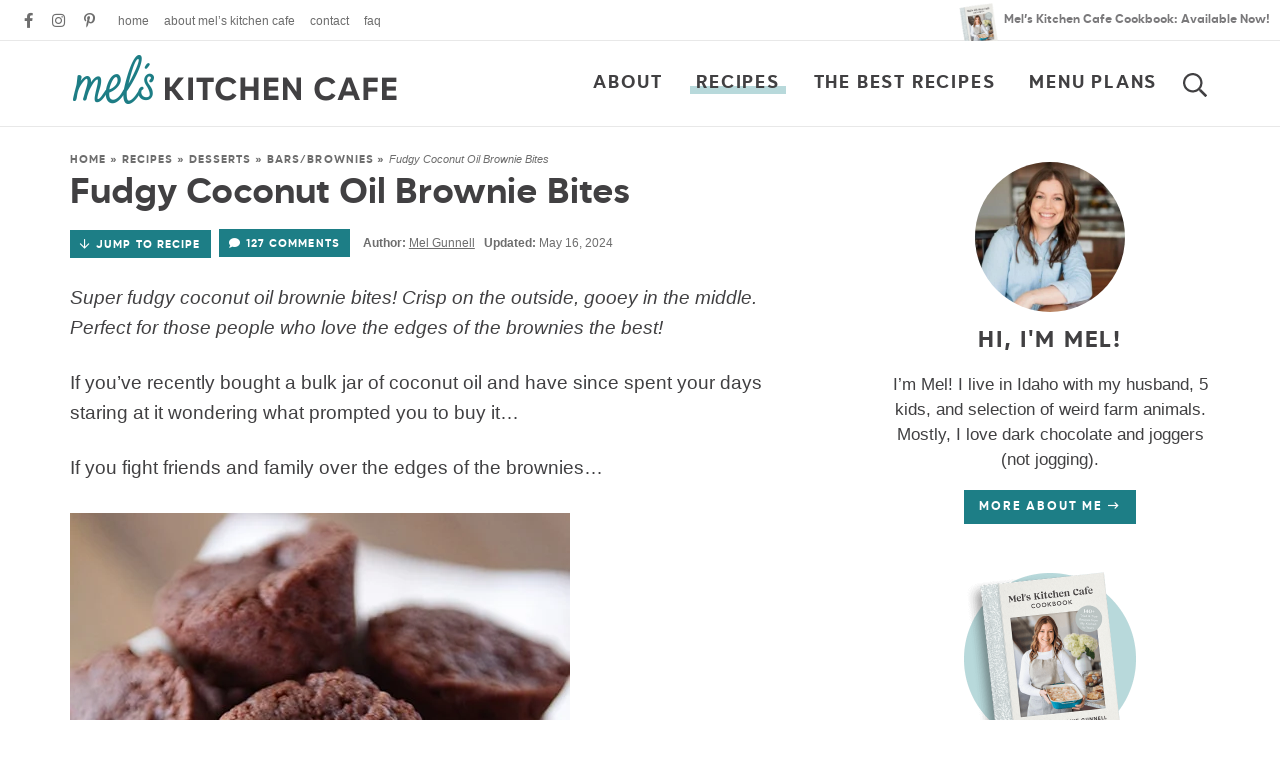

--- FILE ---
content_type: text/html
request_url: https://api.intentiq.com/profiles_engine/ProfilesEngineServlet?at=39&mi=10&dpi=936734067&pt=17&dpn=1&iiqidtype=2&iiqpcid=c832d6e5-91f0-4b20-8c83-18d262e96710&iiqpciddate=1768926720268&pcid=3bda6a4c-c226-4b8d-80c3-7dbffa10ba60&idtype=3&gdpr=0&japs=false&jaesc=0&jafc=0&jaensc=0&jsver=0.33&testGroup=A&source=pbjs&ABTestingConfigurationSource=group&abtg=A&vrref=https%3A%2F%2Fwww.melskitchencafe.com
body_size: 54
content:
{"abPercentage":97,"adt":1,"ct":2,"isOptedOut":false,"data":{"eids":[]},"dbsaved":"false","ls":true,"cttl":86400000,"abTestUuid":"g_87e67b69-d55a-4650-8342-c80eb7ef30d2","tc":9,"sid":-240820101}

--- FILE ---
content_type: text/html; charset=utf-8
request_url: https://www.google.com/recaptcha/api2/aframe
body_size: 267
content:
<!DOCTYPE HTML><html><head><meta http-equiv="content-type" content="text/html; charset=UTF-8"></head><body><script nonce="ODSWKdJ_UYdTJcVuyouVxQ">/** Anti-fraud and anti-abuse applications only. See google.com/recaptcha */ try{var clients={'sodar':'https://pagead2.googlesyndication.com/pagead/sodar?'};window.addEventListener("message",function(a){try{if(a.source===window.parent){var b=JSON.parse(a.data);var c=clients[b['id']];if(c){var d=document.createElement('img');d.src=c+b['params']+'&rc='+(localStorage.getItem("rc::a")?sessionStorage.getItem("rc::b"):"");window.document.body.appendChild(d);sessionStorage.setItem("rc::e",parseInt(sessionStorage.getItem("rc::e")||0)+1);localStorage.setItem("rc::h",'1768926722752');}}}catch(b){}});window.parent.postMessage("_grecaptcha_ready", "*");}catch(b){}</script></body></html>

--- FILE ---
content_type: text/css; charset=UTF-8
request_url: https://www.melskitchencafe.com/wp-content/cache/min/1/wp-content/themes/melskitchencafe2023/style.css?ver=1768251357
body_size: 13263
content:
/*! 
Theme Name: Mel's Kitchen Cafe
Theme URL: https://www.melskitchencafe.com
Description: Custom responsive blog theme by Purr.
Author: Purr Design
Author URI: http://www.purrdesign.com
Version: 3.0
*/

/*! RESET
----------------------------------------------------------------------------------------------------*/
 a,abbr,acronym,address,applet,article,aside,audio,b,big,blockquote,body,caption,canvas,center,cite,code,dd,del,details,dfn,dialog,div,dl,dt,em,embed,fieldset,figcaption,figure,form,footer,header,hgroup,h1,h2,h3,h4,h5,h6,html,i,iframe,img,ins,kbd,label,legend,li,mark,menu,nav,object,ol,output,p,pre,q,ruby,s,samp,section,small,span,strike,strong,sub,summary,sup,tt,table,tbody,textarea,tfoot,thead,time,tr,th,td,u,ul,var,video{font-family:inherit;font-size:100%;font-weight:inherit;font-style:inherit;vertical-align:baseline;white-space:normal;margin:0;padding:0;border:0;background:transparent}article,aside,details,figcaption,figure,footer,header,hgroup,menu,nav,section{display:block}ol,ul{list-style:none}blockquote,q{quotes:none}table{border-collapse:collapse;border-spacing:0}input[type="submit"],input[type="text"],input[type="search"]{-webkit-appearance:none}*{-webkit-box-sizing:border-box;-moz-box-sizing:border-box;box-sizing:border-box}
/*! MAIN CONTAINER */
 .container{max-width:100%;margin:0 auto}
/*! COLUMN WIDTH ON DISPLAYS +768px */
 @media (min-width :801px){.span_content{margin-left:0;width:68%;width:-moz-calc(100% - 320px - 4%);width:-webkit-calc(100% - 320px - 4%);width:calc(100% - 320px - 4%);max-width:728px;float:left;display:inline-block}.span_content_full{width:100%;max-width:100%;margin:0 auto!important;float:none!important;display:block}.span_sidebar{width:320px;float:right;clear:right;display:block}.facet_content{width:-moz-calc(100% - 250px);width:-webkit-calc(100% -250px);width:calc(100% - 250px);min-width:0;max-width:100%;float:right}.facet_sidebar{width:220px;min-width:0;max-width:700px;float:left}}.wrap,.wrapper{margin:0 auto 0;padding:0 20px;width:100%;max-width:1180px}.screen-reader-text{position:absolute;left:-10000px;top:auto;width:1px;height:1px;overflow:hidden}#skip a{position:absolute;left:-10000px;top:auto;width:1px;height:1px;overflow:hidden;color:#414042;font-size:14px;font-weight:700;border:1px solid #e8e8e8;background-color:#f2f2f2;padding:5px 10px;text-decoration:none}#skip a:focus{position:absolute;left:8px;top:8px;z-index:3001;width:auto;height:auto}
/*!---------STRUCTURE---------*/
@font-face{font-family:'kanyon';src:url(../../../../../../themes/melskitchencafe2023/fonts/kanyon-bold-webfont.woff2) format('woff2'),url(../../../../../../themes/melskitchencafe2023/fonts/kanyon-bold-webfont.woff) format('woff');font-weight:700;font-style:normal;font-display:swap}@font-face{font-family:'aromaticascript';src:url(../../../../../../themes/melskitchencafe2023/fonts/aromatica-script-webfont.woff2) format('woff2'),url(../../../../../../themes/melskitchencafe2023/fonts/aromatica-script-webfont.woff) format('woff');font-weight:400;font-style:normal;font-display:swap}body{font-family:"-apple-system","BlinkMacSystemFont","segoe ui","Roboto","Oxygen-Sans","Ubuntu","Cantarell","helvetica neue",sans-serif;font-size:19px;font-weight:400;line-height:1.6;color:#414042;margin:0}a,input[type=submit],button{text-decoration:none;-webkit-transition:all .2s ease-in-out;-moz-transition:all .2s ease-in-out;transition:all .2s ease-in-out;-webkit-border-radius:0;-moz-border-radius:0;border-radius:0}a:link,a:visited,a:active{color:#1d7e86;text-decoration:underline}a:hover{color:#72b3b7}.post-content a,.page-content a,.cat-desc a{color:#1d7e86;font-weight:700;border-bottom:1px solid #b8d9db;box-shadow:inset 0 -2px 0 #b8d9db;text-decoration:none}.post-content a:hover,.post-content a:focus,.page-content a:hover,.page-content a:focus,.cat-desc a:hover,.cat-desc a:focus{color:#1d7e86;border-bottom:1px solid #b8d9db;box-shadow:inset 0 -15px 0 #b8d9db}@supports not (-webkit-touch-callout:none){a,input[type=submit],button,#submit,.submitbutton,#commentform #submit,a.smbutton,.wp-block-button a,.gform_wrapper .gform_button,.page-template-full-width .wp-block-columns button,.items .item .title,.item .title,.items .item img,.home-section .item a.overlay .title,.top-bar .top-cta a:before{-webkit-transition:all .2s ease-in-out;-moz-transition:all .2s ease-in-out;transition:all .2s ease-in-out}}p{margin:25px 0}img{display:block}h1,h2,h3,h4,h5,h6{font-family:"kanyon",Arial,Helvetica,sans-serif;line-height:1.2;font-weight:700;margin:25px 0;color:#414042}h1{font-size:36px}h2{font-size:32px}.post-content h2,.page-content h2,h2.line{font-size:28px;margin-top:40px}h2.noline{border:none;padding-bottom:0}.has-background h2{border:none;padding-bottom:0;margin-top:25px}.page-content h2.block-title{padding:0;border:none}h1.divider,h2.divider,h3.divider,div.divider{text-transform:uppercase;letter-spacing:.075em;font-size:28px}.centered{text-align:center}h1 em,h2 em,h3 em,h4 em,.subtitle{font-family:"aromaticascript",cursive;text-transform:lowercase;letter-spacing:normal;font-weight:normal!important;font-size:85%;font-style:normal;line-height:1;margin:0 0 0 3px;position:relative;bottom:-3px}.subtitle{display:block;color:#1d7e86;margin-bottom:10px}.widget-title,.sidebar .divider,.sidebar .block-title,.sidebar h2{margin:15px 0 15px;font-size:23px}h3{font-size:28px}.post-content h3,.page-content h3{margin-top:30px;font-size:24px}h4{font-size:21px}h5{font-size:18px}strong,b{font-weight:700}em,i{font-style:italic}.clear{clear:both}.sep{width:100%;display:block;clear:both;margin:45px 0;border-top:1px solid #e8e8e8}.sep2{width:100%;height:10px;margin:35px 0;border-bottom:1px solid #e8e8e8}hr{border:0;height:0;border-top:1px solid #e8e8e8;border-bottom:none!important;margin:45px auto}hr.is-style-wide,hr.wp-block-separator{width:100%;margin:45px auto;border-top:1px solid #e8e8e8}hr.is-style-default{width:150px;margin:45px auto;border-top:1px solid #e8e8e8}.wp-block-columns hr{width:25%;margin:25px auto;border-top:2px solid #e9e9e9}
/*!---------HEADER---------*/
.top-bar{font-size:12px;line-height:41px;height:41px;padding:0 10px;font-family:"kanyon",Arial,Helvetica,sans-serif;text-align:left;border-bottom:1px solid #e8e8e8;display:flex;justify-content:space-between}.top-bar p{margin:0}.top-bar .top-cta{overflow:hidden;height:41px}.top-bar .top-cta a{text-decoration:none;color:#7a797b}.top-bar .top-cta a:before{background:url(../../../../../../themes/melskitchencafe2023/images/book-sm.png) no-repeat;background-size:100% auto;width:41px;height:47px;display:inline-block;float:left;content:"";margin:3px 4px 0 0}.top-bar .top-cta a strong{text-transform:uppercase;font-size:11px;letter-spacing:.1em;color:#1d7e86}.top-bar a:hover{opacity:.6}.top-bar .top-cta a:hover:before{rotate:18deg}.top-stuff{margin:20px 0 15px}.top-bar .top-nav{display:inline-block;vertical-align:middle}.top-bar .social{display:inline-block;vertical-align:middle;margin-right:10px}.top-bar .header-search{display:inline-block;vertical-align:middle}.header{position:relative;z-index:101;border-bottom:1px solid #e8e8e8;margin-bottom:25px}body.home .header{border-bottom:none;margin-bottom:0}.header .logo{overflow:hidden;width:330px;float:left;margin:13px 0 20px}.header .logo img{width:100%;height:auto;display:block}.header #main,.header .top-stuff{width:-moz-calc(100% - 330px);width:-webkit-calc(100% - 330px);width:calc(100% - 330px);float:right;text-align:right}.header #main{margin:15px -12px 0 0}.page-sections{margin-bottom:35px}.span_content img,.span_sidebar img{max-width:100%;height:auto!important}.post-content img[width="600"]{display:block;width:100%!important;height:auto!important}.post-content img[width="683"],.post-content .size-large img{display:block;width:100%!important;height:auto!important}.post-content .size-large .dpsp-pin-it-wrapper{width:100%!important;height:auto!important}.span_content ul,.span_content ol{padding:0;margin:25px 0}.span_content ul ul{margin:10px 0}.span_content ul li{list-style-type:none;margin:0 0 10px 25px;padding:0}.span_content ul li:before{display:inline-block;content:"";font-family:'Font Awesome 5 Pro';color:#fff;background-color:#1d7e86;-webkit-border-radius:50%;-moz-border-radius:50%;border-radius:50%;height:7px;width:7px;margin-left:-17px;margin-right:10px;position:relative;top:-2px;font-size:12px;text-align:center}.span_content ol li{list-style-type:decimal;margin:0 0 10px 25px;padding:0}.span_content ol{counter-reset:li}.span_content ol[start="2"]{counter-reset:li 1}.span_content ol[start="3"]{counter-reset:li 2}.span_content ol[start="4"]{counter-reset:li 3}.span_content ol[start="5"]{counter-reset:li 4}.span_content ol[start="6"]{counter-reset:li 5}.span_content ol[start="7"]{counter-reset:li 6}.span_content ol[start="8"]{counter-reset:li 7}.span_content ol[start="9"]{counter-reset:li 8}.span_content ol[start="10"]{counter-reset:li 9}.span_content ol>li{padding:0 0 0;margin:0 0 20px 40px;list-style-type:none;position:relative}.span_content ol>li:before{content:counter(li);counter-increment:li;position:absolute;color:#fff;background-color:#1d7e86;-webkit-border-radius:50%;-moz-border-radius:50%;border-radius:50%;height:28px;width:28px;left:-24px;top:2px;transform:translateX(-50%);line-height:28px;font-family:"kanyon",Arial,Helvetica,sans-serif;font-size:14px;text-align:center;font-weight:700}.span_content ol ul li{list-style-type:none}.video-container{position:relative;padding-bottom:56%;height:0;overflow:hidden}.video-container iframe,.video-container object,.video-container embed,.video-container video{position:absolute;top:0;left:0;width:100%;height:100%}h1.page-title,h1.archive-title,h2.page-title,h2.archive-title,.span_content>h1{margin:0 0 20px}
/*!---------SIDEBAR---------*/
 .sidebar{font-size:90%;line-height:1.5;text-align:center}.sidebar p{margin:18px 0}.hide-title .widget-title{display:none}.widget a{text-decoration:none}.sidebar select{color:#6E6E6E;font-size:16px;font-style:italic;line-height:50px;height:50px;padding:0 15px;width:100%;border:1px solid #e8e8e8;background-color:#fff;border-radius:0;-webkit-appearance:none;-moz-appearance:none;background-image:url([data-uri]);background-position:right 50%;background-repeat:no-repeat}.sidebar .widget.shaded{background-color:#f2f2f2;padding:20px}.sidebar .widget.shaded .widget-title{margin-top:0}.social a{color:#1d7e86;font-size:15px;padding:0 8px;text-decoration:none;border:none;box-shadow:none;letter-spacing:normal;text-align:center;display:inline-block}.social a:hover{color:#72b3b7}.social strong{color:#1d7e86;font-family:"aromaticascript",cursive;text-transform:lowercase;letter-spacing:normal;color:#1d7e86;font-size:30px;line-height:1;font-weight:400;display:inline-block;position:relative;bottom:-3px}
/*!---------POSTS---------*/
 .post{margin-bottom:0}h1.post-title,h2.post-title{margin:5px 0 14px}.post-title a{text-decoration:none;color:#414042}.post-title a:hover{color:#1d7e86}.post-content>p:first-of-type{font-style:italic}.post-meta{font-weight:400;font-size:12px;color:#6e6e6e;margin:0 0 25px}.post-meta a{font-weight:unset;color:#6E6E6E;text-decoration:underline}.post-meta a:hover,.edit a:hover,.meta-bottom a:hover{color:#1d7e86;text-decoration:underline}.post-meta.post-cat a{color:#1d7e86;font-family:"kanyon",Arial,Helvetica,sans-serif;text-transform:uppercase;font-size:12px;letter-spacing:.15em;text-decoration:none!important;display:inline-block;line-height:1.2;position:relative;z-index:11}.post-meta.post-cat a:hover{color:#72b3b7}.post-meta i{color:#1d7e86}.post-meta svg{vertical-align:middle;margin-top:-2px}.post-meta em{letter-spacing:normal;text-transform:lowercase;letter-spacing:normal;font-family:"-apple-system","BlinkMacSystemFont","segoe ui","Roboto","Oxygen-Sans","Ubuntu","Cantarell","helvetica neue",sans-serif;font-style:italic;font-weight:400}.comment-link a:before{content:url("data:image/svg+xml,%3Csvg xmlns='http://www.w3.org/2000/svg' viewBox='0 0 512 512' width='11' height='10' fill='%231D7E86'%3E%3Cpath d='M256 32C114.6 32 0 125.1 0 240c0 49.6 21.4 95 57 130.7C44.5 421.1 2.7 466 2.2 466.5c-2.2 2.3-2.8 5.7-1.5 8.7S4.8 480 8 480c66.3 0 116-31.8 140.6-51.4 32.7 12.3 69 19.4 107.4 19.4 141.4 0 256-93.1 256-208S397.4 32 256 32z'/%3E%3C/svg%3E");width:11px;height:10px;margin-right:4px;position:relative;top:1px;color:#1d7e86}.post-meta .spacer:after{content:"//";opacity:.5;letter-spacing:0;font-family:"-apple-system","BlinkMacSystemFont","segoe ui","Roboto","Oxygen-Sans","Ubuntu","Cantarell","helvetica neue",sans-serif;font-weight:400;margin:0 4px 0 4px}.post-meta .meta-time{margin-left:10px}.post-meta .wprm-recipe-time{font-weight:700}.meta-bottom{clear:both;margin:25px 0 15px;overflow:hidden;text-align:center;color:#6E6E6E}.meta-bottom a{color:#6E6E6E}.meta-bottom p{margin:0}.meta-bottom .post-cats{margin-bottom:15px;font-size:11px}.meta-bottom .post-cats a{color:#FFF;background-color:#1d7e86;font-family:"kanyon",Arial,Helvetica,sans-serif;text-transform:uppercase;letter-spacing:.15em;text-decoration:none!important;padding:6px 9px 6px 10px;margin:3px 1px;display:inline-block;line-height:1.2}.meta-bottom .post-cats a:hover{background-color:#72b3b7}a.post-edit-link,a.comment-edit-link,a.comment-reply-link,a#cancel-comment-reply-link{color:#fff!important;font-size:8px;line-height:1;font-family:Arial,Helvetica,sans-serif;font-weight:700;background-color:#6E6E6E;text-transform:uppercase;letter-spacing:0;margin-left:8px;padding:2px 3px 1px;text-decoration:none!important;box-shadow:none!important;border:none;display:inline-block!important}a.post-edit-link:hover,a.comment-edit-link:hover,a.comment-reply-link:hover,a#cancel-comment-reply-link:hover{color:#fff;background-color:#414042}.disclosure,small{font-family:"-apple-system","BlinkMacSystemFont","segoe ui","Roboto","Oxygen-Sans","Ubuntu","Cantarell","helvetica neue",sans-serif;font-size:11px;color:#6E6E6E;font-style:normal;text-transform:none;letter-spacing:normal;font-style:italic;font-weight:400;text-align:center;margin:25px 0}a.more-link,a.more-button,.optin-content .form a{color:#FFF;background-color:#1d7e86;font-family:"kanyon",Arial,Helvetica,sans-serif;text-transform:uppercase;font-size:12px;letter-spacing:.15em;text-decoration:none!important;padding:10px 15px;display:inline-block;line-height:1.2;border:none!important;box-shadow:none!important}.optin-content .form a{font-size:14px}a.more-button:hover,a.more-link:hover,a.more-link:focus,.optin-content .form a:hover,.optin-content .form a:focus{color:#FFFFFF!important;background-color:#72b3b7}.has-medteal-background-color .optin-content .form a:hover{background-color:#b8d9db!important;color:#414042!important}.alignleft{margin-right:10px;float:left}.alignright{margin-left:10px;float:right}.aligncenter{text-align:center;display:block;margin-right:auto;margin-left:auto}
/*! Gutenberg Blocks */
 .fullwidth,.alignfull,.page-template-recipe-index .home-section.has-background{margin-left:calc(-100vw / 2 + 100% / 2);margin-right:calc(-100vw / 2 + 100% / 2);max-width:100vw;width:100vw}.wp-block-image{margin:30px 0 30px}.wp-block-gallery ul{margin:0!important}.wp-block-gallery ul li:before{display:none}.wp-block-gallery.has-nested-images figure.wp-block-image figcaption{background:#f2f2f2;color:#414042;font-size:15px;margin:0;max-height:auto;padding:8px;line-height:1.4;position:relative;text-align:center;width:100%}.post .wp-block-group.has-background,.post .has-background{padding:10px 35px;margin-top:35px;margin-bottom:35px}.page-content .has-background{padding:10px 35px}.page-content .wp-block-media-text.has-background{padding:0}.post ol.has-background,.post ul.has-background{padding:20px 30px 15px}.post p.has-background{padding:25px}.wp-block-group.has-background h2,.wp-block-group.has-background h3{margin-top:30px;border-bottom:none;padding:0}.wp-block-group.has-background h2.has-background,.wp-block-group.has-background h3.has-background{margin:-10px -35px 10px;padding:20px 30px}.has-teal-background-color{background-color:#1d7e86;color:#fff}.has-medteal-background-color{background-color:#72b3b7}.has-teal70-background-color{background-color:#9ccacd}.has-teal50-background-color{background-color:#b8d9db}.has-lightteal-background-color{background-color:#d5e8e9}.has-lightestteal-background-color{background-color:#eaf4f4}.has-gray-background-color{background-color:#6E6E6E}.has-medgray-background-color{background-color:#e9e9e9}.has-lightgray-background-color{background-color:#f2f2f2}.has-charcoal-background-color,.has-black-background-color{background-color:#414042;color:#fff}.has-white-background-color{background-color:#FFF;border:3px solid #d5e8e9!important}.has-lightgray-color{color:#f2f2f2}.has-med-gray-color{color:#e9e9e9}.has-teal-color{color:#1d7e86}.has-medteal-color{color:#72b3b7}.has-teal70-color{color:#9ccacd}.has-teal50-color{color:#b8d9db}.has-lightteal-color{color:#d5e8e9}.has-lightestteal-color{color:#eaf4f4}.has-black-color,.has-charcoal-color{color:#414042}.has-white-color{color:#fff}.wp-block-quote{background-color:#eaf4f4;padding:20px 45px;margin:45px 0;text-align:center;position:relative}.wp-block-quote p{position:relative;z-index:11;margin:15px 0}.wp-block-quote.stars{background:#eaf4f4;margin:65px 0 50px;padding:25px 5% 25px;font-size:110%;font-style:italic}.wp-block-quote.stars:before{display:block;content:"";background:url(../../../../../../themes/melskitchencafe2023/images/stars.svg) no-repeat center top;background-size:100% auto;width:150px;height:auto;margin:0 auto -10px;padding-top:35px;content:"5-star review";font-family:"aromaticascript",cursive;color:#1d7e86;font-size:24px;font-weight:normal!important;text-transform:lowercase;font-weight:400;letter-spacing:normal}.wp-block-quote.stars:after{display:none}.wp-block-quote cite{font-family:"kanyon",Arial,Helvetica,sans-serif;text-align:center;display:block;font-style:normal;font-weight:700;font-size:14px;text-transform:uppercase;letter-spacing:.1em}[class*="icon-"]:before{letter-spacing:normal;font-family:'Font Awesome 5 Pro';font-weight:700;color:#1d7e86;display:inline-block;text-align:center;margin-right:10px}h2[class*="icon-"]{border:none;padding:0;margin:35px 0 -5px}.has-background h2[class*="icon-"]{margin:15px 0 -10px}.has-background h2[class*="icon-"]:before{width:50px;height:50px;margin-left:-60px}.wp-block-group[class*="icon-"]{position:relative}.wp-block-group[class*="icon-"] h2,.wp-block-group[class*="icon-"] h3{margin:20px 0}.wp-block-group[class*="icon-"]:before{display:inline-block;color:#fff;background-color:#1d7e86;width:50px;height:50px;line-height:50px;border-radius:50%;font-size:23px;margin:0;font-weight:700;float:left;position:absolute;top:24px;left:-25px}.has-background h2[class*="icon-"].has-background{position:relative}.has-background h2[class*="icon-"].has-background:before{display:inline-block;color:#fff;background-color:#1d7e86;width:50px;height:50px;line-height:50px;border-radius:50%;font-size:23px;margin:0;font-weight:700;position:absolute;top:10px;left:-27px}.icon-utensils:before{content:"\f2e7"}.icon-soup:before{content:"\f823"}.icon-check:before{content:"\f00c"}.icon-question:before{content:"\f128"}.icon-info:before{content:"\f129"}.icon-heart:before{content:"\f004"}.icon-star:before{content:"\f005"}.icon-clock:before{content:"\f017"}.icon-asterisk:before{content:"\f069"}.icon-arrow-right:before{content:"\f061"}.icon-chevron-right:before{content:"\f054"}.icon-chevron-double-right:before{content:"\f324"}.icon-utensils-alt:before{content:"\f2e6"}.wp-block-group.recommended{position:relative;padding-left:85px!important}.wp-block-group.has-white-background-color.recommended{border:3px solid #72b3b7}.wp-block-group.recommended:before{width:100px;height:100px;background:url(../../../../../../themes/melskitchencafe2023/images/recommended2.png) no-repeat;background-size:100% auto;content:"";display:block;position:absolute;left:-30px;top:20px;z-index:101;background-color:#fff;border-radius:50%}.schema-faq-section{margin-left:40px}.schema-faq-section p{margin-top:10px}.schema-faq-question{display:block}.schema-faq-question:before{font-family:"kanyon",Arial,Helvetica,sans-serif;display:inline-block;content:"?";font-weight:700;color:#fff;background-color:#72b3b7;-webkit-border-radius:50%;-moz-border-radius:50%;border-radius:50%;height:32px;width:32px;margin-left:-40px;margin-right:8px;top:6px;line-height:32px;font-size:20px;text-align:center}h2.simpletoc-title{border:none;padding:14px 20px 12px;margin-bottom:0;background-color:#e9e9e9;font-size:24px}h2.simpletoc-title:before{display:none}ul.simpletoc-list{padding:15px 20px;margin-top:0;background-color:#f2f2f2;font-size:90%}ul.simpletoc-list li{list-style-type:none;margin-left:20px;margin-bottom:5px}ul.simpletoc-list ul{margin:3px 0 5px}ul.simpletoc-list ul li{margin-bottom:0;margin-left:15px;font-size:90%}.wp-block-group.alignfull.has-background{padding:3vw 15px;margin-top:35px;margin-bottom:45px}.wp-block-group.has-background .has-white-background-color{border:none;margin:25px 0}.wp-block-group.alignfull .wp-block-columns,.wp-block-group.alignfull p,.wp-block-group.alignfull h2,.wp-block-group.alignfull h3{max-width:1100px;margin-left:auto;margin-right:auto}.wp-block-columns .wp-block-column.has-background{padding:15px;margin:10px 0 10px}.has-background .wp-block-columns .wp-block-column.has-background{border:none}.wp-block-group.alignfull>.wp-block-group__inner-container>h2{margin-top:0}.span_content_full .wp-block-media-text{margin-bottom:35px}.span_content_full figure.alignright{width:45%;height:auto}.span_content_full figure.alignright img{width:100%;height:auto}.wp-block-cover,.wp-block-cover-image{padding:5%;margin-bottom:35px;background-color:transparent}.wp-block-cover .has-background-dim{background-color:transparent!important;border:none}.wp-block-cover.is-light .wp-block-cover__inner-container{color:#414042;max-width:980px;background-color:#fff;background-color:rgba(255,255,255,.9);margin:0 auto;padding:2%}body.page-id-5 .wp-block-cover.is-light .wp-block-cover__inner-container{max-width:700px;width:50%;padding:2% 3%;position:absolute;right:5%}body.page-id-5 h1 em{background:url(../../../../../../themes/melskitchencafe2023/images/swash.svg) no-repeat bottom center;background-size:auto 8px;padding-bottom:10px}.button-columns{margin:0;gap:0%!important;flex-wrap:wrap!important;justify-content:space-between!important}.button-columns .wp-block-button{width:24%;margin:0;gap:0}.button-columns .wp-block-button a{display:block;width:100%;padding:20px 10px;font-size:18px}.button-columns .wp-block-button a em{display:block;font-style:normal;text-transform:uppercase;font-size:13px;letter-spacing:.2em;font-weight:700;margin-bottom:4px;color:#72b3b7;-webkit-transition:all .2s ease-in-out;-moz-transition:all .2s ease-in-out;transition:all .2s ease-in-out}.button-columns .wp-block-button a:hover em{color:#fff}#dpsp-floating-sidebar.dpsp-position-left.dpsp-shape-circle{left:2px!important}#dpsp-content-top,#dpsp-content-bottom,.dpsp-shortcode-wrapper{text-align:center}#dpsp-content-top ul,#dpsp-content-bottom ul,.dpsp-shortcode-wrapper ul{margin:0 auto!important;padding:0!important;display:inline-block;width:auto;text-align:center}#dpsp-content-top ul li,#dpsp-content-bottom ul li,.dpsp-shortcode-wrapper ul li{display:inline-block;float:none;padding:0!important;margin:0!important}#dpsp-content-top ul li:first-child,#dpsp-content-bottom ul li:first-child,.dpsp-shortcode-wrapper ul li:first-child{margin-left:-2px!important;padding-left:0!important}#dpsp-content-top a,#dpsp-content-top button,#dpsp-content-bottom a,dpsp-content-bottom button,.dpsp-shortcode-wrapper a{border:none!important;box-shadow:none!important}#dpsp-content-top button,#dpsp-content-bottom button{margin-right:.5px!important}
/*!Next/prev Posts*/
 .post-nav{line-height:1.4;text-decoration:none;margin:30px 0 100px;padding:20px 2px 20px;overflow:hidden;font-size:21px;line-height:1.2;font-family:"kanyon",Arial,Helvetica,sans-serif;font-weight:700;border-top:1px solid #e8e8e8;border-bottom:1px solid #e8e8e8}.post-nav .nav-links{overflow:hidden;width:100%}.post-nav a{color:#414042;text-decoration:none}.post-nav .nav-previous{float:left;width:48%}.post-nav .nav-next{float:right;text-align:right;width:48%}.post-nav div a{color:#414042}.post-nav div a:hover{color:#1d7e86}.post-nav em{display:block;font-size:11px;font-style:normal;text-transform:uppercase;letter-spacing:.15em;color:#6E6E6E;padding:0 0 5px}
/*!---------POST ITEM GRIDS---------*/
 .items{display:flex;flex-wrap:wrap;margin:0 -1%}.items .item{margin:0 1% 0;text-align:left;position:relative}.featured-posts-block .items .item{border:1px solid #eaf4f4}.has-background.featured-posts-block .items .item{background-color:#fff;border:none}.featured-posts-block .items .item .title,.featured-posts-block .items .item .wprm-recipe-rating{padding:0 12px}.items-2-col{margin:0 -1.75%}.items-2-col .item{width:calc((100% / 2) - 3.5%);margin:0 1.75% 3.5%}.items-3-col{margin:0 -2%}.items-3-col .item{width:calc((100% / 3) - 4%);margin:0 2% 4%}.post-content .items-3-col{margin:0 -1.5%}.post-content .items-3-col .item{width:calc((100% / 3) - 3%);margin:0 1.5% 3%}.archives.items-3-col .item{margin-bottom:15px}.recipe-cats{margin-top:35px}.items-4-col{margin:0 -1.25%}.meal-plan .items-4-col{justify-content:center}.items-4-col .item{width:calc((100% / 4) - 2.5%);margin:0 1.25% 2.5%}.image-blocks.items-4-col .item{margin-bottom:4%}.sidebar .items-4-col{margin:0 -2%}.sidebar .items-4-col .item{width:calc((100% / 2) - 4%);margin:0 2% 4%;border:none;text-align:center}.items-5-col{margin:0 -1.25%}.items-5-col .item{width:calc((100% / 5) - 2.5%);margin:0 1.25% 15px}.items-6-col{margin:0 -1%}.items-6-col .item{width:calc((100% / 6) - 2%);margin:0 1% 0}.items-7-col{margin:0 -1%}.items-7-col .item{width:calc((100% / 7) - 2%);margin:0 1% 0}.items-8-col{margin:0 -1%}.items-8-col .item{width:calc((100% / 8) - 2%);margin:0 1% 0}.home-section .items-1-col .item{display:block;width:100%;margin-bottom:4%}.home-section .items-1-col .item a.block{width:100%;-ms-box-orient:horizontal;display:-ms-Flexbox;display:-webkit-flex;display:-moz-flex;display:-ms-flex;display:flex;justify-content:space-between;align-items:center;background-color:#fff}.home-section .items-1-col .item a.block .image{width:25%;height:auto}.home-section .items-1-col .item a.block .title{display:block;width:75%;text-align:left;margin:0;padding:3%}.items .item .title{margin:12px 0;word-wrap:break-word;clear:both}.items-1-col .item .title{font-size:16px;font-size:clamp(12px, 1.5vw, 18px)}.items-2-col .item .title{font-size:24px;font-size:clamp(12px, 2.5vw, 24px)}.items-3-col .item .title{font-size:21px;font-size:clamp(12px, 2.25vw, 21px)}.span_content_full .items-3-col .item .title,.span_content .items-2-col.search-posts .item .title{font-size:32px;font-size:clamp(18px, 3vw, 28px)}.archives.items-3-col .item .title{font-size:16px;font-size:clamp(14px, 1.5vw, 18px);padding:0;border:none}.items-4-col .item .title{font-size:16px;font-size:clamp(12px, 2vw, 18px)}.sidebar .items .item .title{font-size:14px;margin:10px 0}.featured-posts-block .item .title{font-size:16px;font-size:clamp(12px, 2vw, 18px)}.featured-posts-block .items-2-col .item .title{font-size:16px;font-size:clamp(12px, 2vw, 21px)}.items-5-col .item .title{font-size:18px;font-size:clamp(12px, 2vw, 18px)}.items-6-col .item .title,.items-7-col .item .title,.items-8-col .item .title{font-size:14px;font-size:clamp(10px, 1.35vw, 14px);text-transform:uppercase;letter-spacing:.1em}.item .title{text-decoration:none;color:#414042;-webkit-transition:all .2s ease-in-out;-moz-transition:all .2s ease-in-out;transition:all .2s ease-in-out}.item .title a{color:#414042;text-decoration:none}.has-purple-background-color .item .title,.has-purple-background-color .item .title a{color:#fff}.item a:hover,.item .title a:hover,.item a:hover .title{color:#1d7e86;border:none!important;box-shadow:none!important}.has-purple-background-color .item:hover .title,.has-purple-background-color .item .title a:hover{color:#b8d9db}.page_content .items h2{padding:0;border:none}.items a{text-decoration:none;border:none;box-shadow:none}.items .item a.block{display:block;width:100%}.items .item img{display:block;width:100%;height:auto}.items .item a.block:hover img{opacity:.85}.icons .item img{border-radius:50%}.icons .item .title{text-align:center}.span_content .featured-posts-block{padding:0}.span_content .home-section.has-background{padding:15px 20px}.span_content_full .home-section.has-background{padding-left:0;padding-left:0;margin-left:calc(-100vw / 2 + 100% / 2);margin-right:calc(-100vw / 2 + 100% / 2);max-width:100vw;width:100vw}.span_content .featured-posts-block .wrap,.span_content .featured-posts-block .wrap,.span_content .home-section .wrap,.span_content .home-section .wrap,.span_content .home-section.has-background .wrap{padding:0}.span_content_full .home-section.has-background .wrap{padding:0 20px}.span_content .featured-posts-block.has-background,.span_content .meal-plan.has-background{padding:1px 20px 1px}.span_content .featured-posts-block h2,.span_content .meal-plan h2{border:none;padding:0}.span_content .featured-posts-block .more{text-align:center;margin-top:-5px;margin-bottom:5px}.span_content .featured-posts-block a{box-shadow:none;border:none}.sidebar .widget_category-posts .more{display:none}.item .excerpt{font-size:95%;margin:20px 0}.shop-post p{margin:0}.shop-post .excerpt{font-size:90%;line-height:1.5;margin:-5px 0 15px}.teaser-post .more{margin:25px 0 0}.teaser-post .post-image{position:relative;margin:0}.teaser-post .post-meta{margin:20px 0 -10px}.item .wprm-recipe-rating{text-align:left;line-height:1.4;font-size:14px;margin-top:-5px;margin-bottom:15px}.item .wprm-recipe-rating-details,.cta-block .wprm-recipe-rating .wprm-recipe-rating-details{display:inline-block;letter-spacing:normal;font-weight:400;font-style:italic;font-size:13px;margin-left:5px;color:#6E6E6E}.home-section .item a.overlay{display:block;position:relative}.home-section .item a.overlay .title{position:absolute;bottom:0;left:50%;-webkit-transform:translate(-50%,50%);-ms-transform:translate(-50%,50%);transform:translate(-50%,50%);display:inline-block;margin:0;padding:5px 15px;background-color:#1d7e86;color:#fff;font-family:"kanyon",Arial,Helvetica,sans-serif;text-transform:uppercase;letter-spacing:.15em;font-size:14px;font-size:1.5vw;font-size:clamp(10px, 1.5vw, 14px);display:inline-block;padding:8px 13px;white-space:nowrap}.home-section .item a.overlay:hover .title{background-color:#72b3b7}
/*!----Homepage Styles----*/
 .upper-home-sections,.recipe-index-sections{margin-bottom:4vw}.lower-home-sections{margin-top:50px}.home-sections .home-section,.cat-landing .home-section,.recipe-index-sections .home-section{clear:both;position:relative;padding:2.5vw 0 4.5vw}.span_content_full .recipe-index-sections .home-section.has-background{padding:3vw 0}.span_content_full .recipe-index-sections .home-section h2.divider,.span_content_full .recipe-index-sections .home-section h2.block-title{margin-top:10px}.home-section .wrap{position:relative}.home-section.shaded,.home-section.has-background{border:none;padding:2vw 0 3vw;position:relative}.home-section.has-background.cta-block,.home-section.about{padding:6vw 0}.home-section.subscribe{padding:0}.upper-home-sections .icons-block.has-lightteal-background-color:before{display:block;content:"";width:100%;height:30%;background-color:#eaf4f4;position:absolute;top:0}.upper-home-sections .home-section{padding:35px 0;margin:0}.upper-home-sections .home-section.subscribe{padding:10px 0}h1.tagline{margin:0;padding:0 5px 5px;text-align:center;text-transform:uppercase;letter-spacing:.5em;font-size:15px;display:flex;justify-content:center;align-content:center;align-items:center;gap:15px}@media (min-width :600px){h1.tagline br{display:inline;display:none}}h1.tagline:before{content:"";width:45px;height:11px;background:url(../../../../../../themes/melskitchencafe2023/images/whisk-left.svg) no-repeat;background-size:100% auto}h1.tagline:after{content:"";width:45px;height:11px;background:url(../../../../../../themes/melskitchencafe2023/images/whisk-right.svg) no-repeat;background-size:100% auto;margin-left:-5px}.home-section .more{text-align:center;clear:both}.home-section .more a em,.sidebar .more a em{display:none}@media (min-width :650px){.home-section .fixed-more{position:absolute;top:-2px;right:20px}.home-section .fixed-more.more-subtitle{position:absolute;top:28px;right:20px}}.optin-content{display:-ms-Flexbox;-ms-box-orient:horizontal;display:-webkit-flex;display:-moz-flex;display:-ms-flex;display:flex;-webkit-flex-flow:row wrap;-moz-flex-flow:row wrap;-ms-flex-flow:row wrap;flex-flow:row wrap;align-items:center;align-content:center;justify-content:center;gap:2%;padding:25px 0}.optin-content .caption{flex-shrink:1;margin:0;background:url(../../../../../../themes/melskitchencafe2023/images/envelope.svg) no-repeat left center;background-size:auto 100%;max-width:370px;padding:15px 15px 15px 55px}.optin-content .caption h2{margin:0;font-size:24px}.optin-content .caption p{margin:0;font-size:90%}.optin-content .form{flex-shrink:1;margin:0;max-width:450px;flex-grow:1}.upper-home-sections .optin-content{padding:15px 0}.upper-home-sections .optin-content .caption{max-width:100%;background:none;padding:0;flex-shrink:0;flex-grow:0}.upper-home-sections .optin-content .form{flex-shrink:1;flex-grow:0}.sidebar .optin-content,.inner-post .optin-content{padding:0}.sidebar .optin-content .caption{flex-shrink:1;margin:0 0 10px;background:url(../../../../../../themes/melskitchencafe2023/images/envelope.svg) no-repeat center center;background-size:auto 100%;padding:10px 0}.sidebar .optin-content .caption h2{font-size:21px}.home-section .widget-content{display:-ms-Flexbox;-ms-box-orient:horizontal;display:-webkit-flex;display:-moz-flex;display:-ms-flex;display:flex;-webkit-flex-flow:row wrap;-moz-flex-flow:row wrap;-ms-flex-flow:row wrap;flex-flow:row wrap;justify-content:space-between;align-items:center;position:relative;margin:0 auto}.home-section .widget-content .image{width:60%}.home-section .widget-content .image img{width:100%;height:auto;display:block;vertical-align:top}.home-section .widget-content .caption{width:51%;padding:3%;margin:0 0 0 -11%;text-align:center;background-color:#fff;z-index:11}.home-section .widget-content .block-title{margin:0}.home-section .widget-content .more{margin-bottom:-10px;display:block}.home-section .about-content{display:-ms-Flexbox;-ms-box-orient:horizontal;display:-webkit-flex;display:-moz-flex;display:-ms-flex;display:flex;-webkit-flex-flow:row wrap;-moz-flex-flow:row wrap;-ms-flex-flow:row wrap;flex-flow:row wrap;justify-content:space-between;align-items:center;align-items:flex-start;position:relative;margin:0 auto}.home-section .about-content .about{width:70%;display:-ms-Flexbox;-ms-box-orient:horizontal;display:-webkit-flex;display:-moz-flex;display:-ms-flex;display:flex;-webkit-flex-flow:row wrap;-moz-flex-flow:row wrap;-ms-flex-flow:row wrap;flex-flow:row wrap;justify-content:space-between;align-items:center;position:relative;margin:0 auto;background-color:#eaf4f4}.home-section .about-content .about .image{width:50%}.home-section .about-content .about .caption{width:50%;text-align:center;padding:2% 3%}.home-section .about-content img{width:100%;height:auto;display:block;vertical-align:top}.home-section .about-content .book{width:30%;margin:0;z-index:11;text-align:center}.home-section .about-content .book img{margin:0 auto;max-width:200px;height:auto}.home-section .about-content .book .divider{font-size:20px}.sidebar .home-section .about-content,.sidebar .home-section .about,.sidebar .home-section .book,.sidebar .home-section .about-content .about .image,.sidebar .home-section .about-content .about .caption{flex:none;display:block;width:100%}.sidebar .home-section .about-content .about{background-color:transparent}.sidebar .home-section .about-content .book{margin-top:35px}.sidebar .home-section .about-content .about .image img{max-width:150px;width:100%;height:auto;margin:0 auto 10px;border-radius:50%}.sidebar .home-section .about-content .about .caption{padding:0}.home-section .search-content{margin:0 auto;display:-ms-Flexbox;-ms-box-orient:horizontal;display:-webkit-flex;display:-moz-flex;display:-ms-flex;display:flex;-webkit-flex-flow:row wrap;-moz-flex-flow:row wrap;-ms-flex-flow:row wrap;flex-flow:row wrap;align-items:center;align-content:center;justify-content:center;gap:20px;padding:15px 0 5px}.home-section .search-content .block-title,.home-section .search-content .divider{flex-shrink:1;margin:0}.home-section .search-content .search-form{display:block;width:auto;flex-grow:1;max-width:400px}.home-section .search-content .more{width:auto;flex-shrink:1;margin:0;width:150px}.sidebar .search-content .more{margin:5px 0}.home-section .search-content .more a.more-button{height:56px;font-size:11px;font-weight:700;padding:0;background-color:#1d7e86;padding:15px 15px}.home-section .search-content .more a.more-button:hover{background-color:#72b3b7}.home-section .search-content .more a.more-link{height:56px;font-size:11px;font-weight:700;padding:0;background-color:transparent;padding:5px 5px;text-decoration:underline!important;color:#1d7e86}.home-section .search-content .more a.more-link:hover{background-color:#72b3b7}.home-section .icons{padding-bottom:1vw}.home-sections .meal-plan .divider{text-align:center;font-size:42px}.post-content .meal-plan.has-background .divider{margin-top:10px}.meal-plan .items .item{position:relative}.span_content .meal-plan .items .item{border:1px solid #eaf4f4;background-color:#fff}.span_content .meal-plan .items .item .title{padding:0 10px;margin:8px 0;font-size:14px}.meal-plan .items .item img{width:100%}.meal-plan .item .image{display:block;position:relative}.meal-plan .item .title{font-size:16px;font-size:clamp(11px, 2vw, 16px)}.home-sections .meal-plan .item .title{color:#414042;margin:0;font-size:13px;position:absolute;bottom:0;padding:5px;background:rgba(255,255,255,.8)}.home-sections .meal-plan .item .title:hover,.home-sections .meal-plan .item a:hover .title{color:#136b6d!important}.meal-plan .item .image:before{display:block;margin:0;padding:5px 10px;background-color:#72b3b7;color:#136b6d;font-family:"kanyon",Arial,Helvetica,sans-serif;font-weight:700;font-size:15px;text-transform:uppercase;letter-spacing:.1em}.meal-plan .item:nth-child(1) .image:before{content:"Monday"}.meal-plan .item:nth-child(2) .image:before{content:"Tuesday"}.meal-plan .item:nth-child(3) .image:before{content:"Wednesday"}.meal-plan .item:nth-child(4) .image:before{content:"Thursday"}.meal-plan .item:nth-child(5) .image:before{content:"Friday"}.meal-plan .item:nth-child(6) .image:before{content:"Saturday"}.meal-plan .item:nth-child(7) .image:before{content:"Sunday"}.meal-plan .items .more a.more-button{display:block;font-size:18px;background-color:#72b3b7!important;background:#72b3b7 url(../../../../../../themes/melskitchencafe2023/images/clipboard.svg) no-repeat center;background-size:auto 75%;width:100%;height:100%;text-align:center;display:flex;align-items:center;justify-content:center;padding:10%}.meal-plan .items .more a.more-button:hover{background-color:#80bbbe!important;background-size:auto 85%}.sidebar .home-section,.sidebar .wp-block-search{padding:0;margin:50px 0}.sidebar .home-section:first-child{margin-top:10px}.sidebar .home-section.has-background,.inner-post .has-background{padding:20px}.sidebar .home-section.subscribe,.inner-post .subscribe{padding:20px}.sidebar .home-section.about .wrap{flex:none;display:block}.inner-post .subscribe .wrap{padding:0}.sidebar .home-section.about .wrap .about-content,.sidebar .home-section.about .wrap .featured-posts,.sidebar .home-section .widget-content .image,.sidebar .home-section .widget-content .caption,.sidebar .home-section.about .widget-content .caption{width:100%;flex:none;display:block;padding:0;margin:0}.sidebar .home-section .widget-content .image{margin-bottom:20px}.sidebar .home-section.about .widget-content .image img{border-radius:50%;max-width:200px;height:auto;margin:0 auto}.sidebar .home-section.about .widget-content .more{margin-bottom:0;display:block}.sidebar .home-section .widget-content .social{position:relative;bottom:0;right:0;width:100%;margin-left:0%;margin-top:15px}.sidebar .home-section.about .widget-content .image a:after{display:none}.sidebar .home-section,.sidebar .home-section .wrap{padding:0}.sidebar .home-section.shaded{padding:25px}.sidebar .widget-content{display:block;flex:none}.sidebar .widget-content .image,.sidebar .widget-content .caption{padding:0;width:100%}
/*!---------LANDING PAGE STYLES---------*/
 .popular .item .image{display:block;position:relative}.popular .item .image:after{content:"01";position:absolute;font-weight:700;top:8px;left:10px;display:inline-block;margin:0;color:#FFF;font-family:"kanyon",Arial,Helvetica,sans-serif;font-weight:700;font-size:4.5vw;font-size:clamp(24px, 5vw, 60px);line-height:1;letter-spacing:normal;color:transparent;-webkit-text-stroke-width:2px;-webkit-text-stroke-color:#fff;display:inline-block}.popular .item:nth-child(2) .image:after{content:"02"}.popular .item:nth-child(3) .image:after{content:"03"}.popular .item:nth-child(4) .image:after{content:"04"}.popular .item:nth-child(5) .image:after{content:"05"}.popular .item:nth-child(6) .image:after{content:"06"}.popular .item:nth-child(7) .image:after{content:"07"}.popular .item:nth-child(8) .image:after{content:"08"}.popular .item:nth-child(9) .image:after{content:"09"}.popular .item:nth-child(10) .image:after{content:"10"}
/*!---------ARCHIVE STYLES---------*/
.cat-landing{margin-bottom:4vw}.no-cat-landing{margin-bottom:35px}.cat-desc{margin-bottom:35px}.cat-image{float:right;min-width:120px;width:20%;margin:0 0 25px 15px}.cat-image img{width:100%;height:auto;display:block}.subcats{margin-bottom:25px}ul.subcategories,.subcats ul.menu{margin:0 0 4px}ul.subcategories strong,.categories strong,.subcats h2{font-family:"kanyon",Arial,Helvetica,sans-serif;text-transform:uppercase;font-size:16px;letter-spacing:.15em;margin:0 0 5px;text-align:left;display:inline}ul.subcategories li,ul.subcategories li ul{margin:0!important;padding:0!important;display:inline}ul.subcategories li:before{display:none}ul.subcategories ul li a,.subcats a{display:inline-block;font-size:11px;font-family:"kanyon",Arial,Helvetica,sans-serif;text-transform:uppercase;letter-spacing:.15em;text-decoration:none;font-weight:700;color:#FFF;background-color:#1d7e86;padding:3px 10px 4px;margin:3px 2px}ul.subcategories ul li a:hover,ul.subcategories ul li.current-cat a{background-color:#72b3b7;color:#ffffff!important}.archiveslist{overflow:hidden;-moz-column-count:4;-moz-column-gap:10px;-webkit-column-count:4;-webkit-column-gap:10px;column-count:4;column-gap:10px;padding-left:10px!important}.archiveslist li{display:block;margin:0 0 10px 10px!important;padding:0 10px 0 0px!important;list-style-type:disc!important;list-style-position:outside;-webkit-column-break-inside:avoid;page-break-inside:avoid;break-inside:avoid-column;line-height:1.4;font-size:18px;color:#3e3f3c}.archiveslist ul{margin:8px 0!important}.archiveslist ul li{font-size:15px;font-style:italic!important;margin-left:20px!important}.tagindex ul,.tagindex li{margin:0!important;padding:0!important}.tagindex li{list-style-type:none!important}.tagindex li:before{display:none!important}.tagindex a{font-size:14px;line-height:22px;font-family:"kanyon",Arial,Helvetica,sans-serif;text-align:center;font-weight:700;display:block;margin-right:2px;width:22px;height:25px;float:left;border:solid 1px #f6f5f5;color:#787976;text-decoration:none}.tagindex a:hover{color:#3e3f3c}.tagtitle{margin-bottom:10px}.tagtitle em{color:#787976;letter-spacing:normal;font-style:italic;font-family:"-apple-system","BlinkMacSystemFont","segoe ui","Roboto","Oxygen-Sans","Ubuntu","Cantarell","helvetica neue",sans-serif;text-transform:lowercase;margin-left:9px;font-weight:400;float:right;font-size:11px}.tagtitle em a{color:#787976;text-decoration:none}.tagtitle a:hover{color:#3e3f3c}.tagslist{overflow:hidden;-moz-column-count:4;-moz-column-gap:10px;-webkit-column-count:4;-webkit-column-gap:10px;column-count:4;column-gap:10px;padding-left:10px!important;margin:0!important}.tagslist li em{color:#787976;font-size:80%}
/*!Breadcrumbs*/
 .breadcrumb{color:#6e6e6e;font-family:"kanyon",Arial,Helvetica,sans-serif;font-size:11px;text-transform:uppercase;letter-spacing:.1em;font-weight:700;line-height:15px;margin-bottom:5px}.breadcrumb a{color:#6E6E6E;text-decoration:none;border:none;box-shadow:none!important}.breadcrumb .breadcrumb_last{font-weight:400;text-transform:none;letter-spacing:normal;font-style:italic;font-family:"-apple-system","BlinkMacSystemFont","segoe ui","Roboto","Oxygen-Sans","Ubuntu","Cantarell","helvetica neue",sans-serif}.breadcrumb a:hover{color:#1d7e86}
/*!---------FORMS---------*/
.commentinput,.styledinput,.captchainput,#commentform input,.gform_wrapper input{color:#696969;font-size:16px;font-weight:400;line-height:18px;background-color:#fff;margin-bottom:7px;padding:10px;border:1px solid #e9e9e9}.commentinput,#commentform input[type=email],#commentform input[type=text]{width:100%}#commentform textarea,.cntctfrm_input textarea,.gform_wrapper textarea{color:#696969;font-size:16px;font-weight:400;line-height:18px;background-color:#fff;margin-bottom:7px;padding:15px;border:1px solid #e9e9e9;width:100%}#submit,.submitbutton,#commentform #submit,a.smbutton,.wp-block-button a,.gform_wrapper .gform_button,.facetwp-load-more,button.facetwp-flyout-open{color:#FFF;font-size:16px;line-height:1.2;font-weight:700;background-color:#1d7e86;font-family:"kanyon",Arial,Helvetica,sans-serif;text-transform:uppercase;text-decoration:none;border:none;box-shadow:none!important;letter-spacing:.15em;cursor:pointer;margin-top:5px;padding:18px 25px;text-decoration:none;-webkit-transition:all .2s ease-in-out;-moz-transition:all .2s ease-in-out;transition:all .2s ease-in-out}button.facetwp-flyout-open{font-size:12px;padding:8px 15px}.wp-block-button.bigbutton a{font-size:24px;padding:25px 40px}a.smbutton,button.smbutton{font-size:11px;padding:7px 17px}#submit:hover,.submitbutton:hover,#commentform #submit:hover,a.smbutton:hover,.wp-block-button a:hover,.gform_wrapper .gform_button:hover,.facetwp-load-more:hover,button.facetwp-flyout-open:hover{color:#FFF;background-color:#72b3b7}#commentform #submit{width:auto}.wpcf7-form,.gform_wrapper{width:100%;background-color:#f2f2f2;padding:35px;margin-bottom:35px}.wpcf7-form .formfield{overflow:hidden;margin-bottom:15px}.wpcf7-form p{margin:10px 0}.wpcf7-form .styledinput{display:block;margin:0;width:100%;float:left}.wpcf7-form .submit{clear:both}.search-form{width:100%;border:none;overflow:hidden;position:relative}.span_content .search-form{max-width:100%}.wp-block-search__label{width:100%;font-family:"kanyon",Arial,Helvetica,sans-serif;text-transform:uppercase;letter-spacing:.1em;margin-bottom:10px!important;display:block;font-weight:700;font-size:21px;color:#414042}.search-form .search-field,.wp-block-search .wp-block-search__input{color:#414042;font-size:18px;font-family:"-apple-system","BlinkMacSystemFont","segoe ui","Roboto","Oxygen-Sans","Ubuntu","Cantarell","helvetica neue",sans-serif;font-weight:400;font-style:italic;line-height:50px;height:50px;border:none;padding:0 40px 0 15px;vertical-align:middle;width:100%;border:none;background-color:#fff;border:1px solid #e8e8e8}.wp-block-search .wp-block-search__input{border-bottom-right-radius:0;border-top-right-radius:0}.top-stuff .search-field{height:44px;line-height:44px;border:none;font-size:15px;padding:0 30px 0 14px;border:1px solid #e8e8e8}.home-section .search-field{height:56px;line-height:56px}.has-background .search-field,.wp-block-search.wp-block-search__button-inside .wp-block-search__inside-wrapper .wp-block-search__input{border:none}.search-form .search-field:focus,.has-background .wp-block-search.wp-block-search__button-inside .wp-block-search__inside-wrapper .wp-block-search__input:focus{outline:none;border:2px solid #72b3b7!important}.search-form .search-submit{background-color:transparent;font-family:"kanyon",Arial,Helvetica,sans-serif;text-transform:uppercase;letter-spacing:.1em;font-weight:700;font-size:12px;background-color:#1d7e86;color:#fff;border:none;line-height:50px;height:50px;vertical-align:middle;text-align:center;margin:-1px 0 0;cursor:pointer;width:110px;position:absolute;right:0;top:0}.wp-block-search__button{border:none;padding:0;text-align:center;margin:0!important;font-family:"kanyon",Arial,Helvetica,sans-serif;text-transform:uppercase;letter-spacing:.1em;font-weight:700;font-size:12px;padding:0 15px;color:#fff;background-color:#1d7e86;border-bottom-left-radius:0;border-top-left-radius:0}.wp-block-search__button svg{min-width:50px;min-height:50px}.search-form .search-submit:hover,.search-form .search-submit:focus{color:#72b3b7}.top-stuff .search-submit{height:44px;line-height:44px;border:none;font-size:19px}.home-section .search-submit{height:58px;line-height:56px}.subscribe{border:none;text-align:center}.subscribe .email-form{clear:none;margin:0;overflow:hidden;position:relative;display:-ms-Flexbox;-ms-box-orient:horizontal;display:-webkit-flex;display:-moz-flex;display:-ms-flex;display:flex;-webkit-flex-flow:row wrap;-moz-flex-flow:row wrap;-ms-flex-flow:row wrap;flex-flow:row wrap;justify-content:space-between;gap:2%}.subscribe .email-input{border:none;background-color:#fff;color:#434f57;font-family:"-apple-system","BlinkMacSystemFont","segoe ui","Roboto","Oxygen-Sans","Ubuntu","Cantarell","helvetica neue",sans-serif;font-style:italic;font-size:16px;height:52px;line-height:52px;margin:0;padding:0 15px 0 20px;flex:58% 1 0}.shaded .email-input{border:none}.email-input:focus{outline:none;color:#414042;background-color:#fff;border:2px solid #72b3b7}.subscribe .email-submit{border:none;font-size:15px;font-weight:700;font-family:"kanyon",Arial,Helvetica,sans-serif;text-transform:uppercase;letter-spacing:.075em;color:#fff;background-color:#1d7e86;text-align:center;border:none;display:inline-block;height:52px;line-height:52px;padding:0;margin:0;text-decoration:none;cursor:pointer;flex:30% 1 0}.sidebar .subscribe .email-submit{flex:100% 0 1;margin-top:10px}.subscribe .email-submit:hover,.subscribe .email-submit:focus{color:#FFF;background-color:#72b3b7}.email-input::placeholder{color:#9B9693}.search-field::placeholder{color:#9B9693}
/*!---------FOOTER---------*/
 .footer{margin-top:50px;margin-bottom:0}body.home .footer{margin-top:0}.sub-footer{font-family:"kanyon",Arial,Helvetica,sans-serif;font-size:11px;text-transform:uppercase;font-weight:700;letter-spacing:.1em;overflow:hidden;clear:both;padding:20px 0}.sub-footer a{text-decoration:none;color:#6E6E6E}.sub-footer a:hover{color:#1d7e86}.sub-footer .footer-nav{width:70%;float:left;text-align:left;margin:0}.sub-footer .footer-nav li{display:inline-block;margin-right:12px}.sub-footer .footer-nav .top a{color:#414042}.copyright{width:30%;text-align:right;float:right}.copyright p{margin:0}.copyright em{font-family:"-apple-system","BlinkMacSystemFont","segoe ui","Roboto","Oxygen-Sans","Ubuntu","Cantarell","helvetica neue",sans-serif;text-transform:none;font-weight:400;letter-spacing:normal;font-size:13px}.copyright a{text-decoration:underline;color:#60727f}.copyright a:hover{color:#253E4F}
/*!---------COMMENTS---------*/
 #comments,#pings{margin-top:5px}#respond{padding:2% 5% 10px;margin-bottom:50px;background:#eaf4f4}#reply-title a#cancel-comment-reply-link{display:none!important}#comment-list #reply-title a#cancel-comment-reply-link{display:inline-block!important}#comment-list{font-size:90%;list-style-type:none;margin:20px 0;padding:0}#comment-list li{margin:30px 0;padding:20px;background-color:#fff;border:1px solid #e9e9e9;list-style-type:none}#comment-list li:before{display:none}#comment-list li.bypostauthor{border:none;padding:0}#comment-list li.bypostauthor,#comment-list li.byuser{background-color:#eaf4f4;padding:20px}#comment-list li .comment,#comment-list li{position:relative}#comment-list li .wprm-comment-rating{display:inline-block;position:absolute;top:-6px;right:0}#comment-list li p{margin:10px 0;word-wrap:break-word}#comment-list li p:last-of-type{margin-bottom:0}.comment-meta{margin:0;padding-right:110px;font-size:11px;text-align:left;clear:none;color:#6E6E6E}.comment-meta:before{display:none}.comment-meta strong{font-weight:700;font-size:14px;color:#414042}.comment-meta strong a{color:#414042;text-decoration:underline;border:none!important;box-shadow:none!important}.comment-meta a:hover{color:#414042;text-decoration:underline}#comment-list .avatar{float:right;border-radius:50%;margin:0 0 10px 10px}#commentform{margin-bottom:30px;width:100%}#commentform p{margin-bottom:5px}.wp-smiley{vertical-align:middle}.akismet_comment_form_privacy_notice{font-style:italic;color:#6E6E6E;font-size:14px;line-height:1.4;margin:10px 0 80px;display:block}
/*!threaded comments*/
 #comment-list li ul{margin:0;padding:0}#comment-list li li{margin-bottom:0;border:none}#cancel_reply,#cancel_reply a{color:#414042;font-size:11px;font-weight:700}
/*!---------PAGE NUMBERS---------*/
 .pagination{font-weight:700;font-family:"kanyon",Arial,Helvetica,sans-serif;text-transform:uppercase;letter-spacing:.15em;clear:both;text-align:center;font-size:12px;margin:0;padding:10px 0;overflow:hidden;color:#6E6E6E}.comment-pagination{margin:0 0 30px}.pagination .nav-links{display:inline-block}.pagination a{box-shadow:none!important}.pagination .page-numbers{color:#6E6E6E;margin:0;width:34px;height:34px;text-align:center;line-height:33px;text-decoration:none;display:inline-block}.pagination .page-numbers.current,.pagination a.active{color:#414042;background-color:#fff;font-weight:700;border:none}.pagination .prev,.pagination .next{width:auto;border:none;border-radius:0;padding:0 10px;background-color:transparent!important}.pagination .dots{border:none;width:auto;opacity:.5;margin:0 5px}.pagination a.page-numbers:hover{color:#1d7e86}
/*!---------TOP MENU---------*/
 #top{font-family:"-apple-system","BlinkMacSystemFont","segoe ui","Roboto","Oxygen-Sans","Ubuntu","Cantarell","helvetica neue",sans-serif;letter-spacing:normal;text-transform:lowercase;font-size:12px}#top li{display:inline-block;margin:0 6px 0}#top li a{color:#6E6E6E;text-decoration:none}#top li a:hover{color:#72b3b7}
/*!---------MAIN DROPDOWN MENU---------*/
#main{font-family:"kanyon",Arial,Helvetica,sans-serif;padding:0;font-weight:700;text-transform:uppercase;letter-spacing:.1em;font-size:18px;line-height:50px;height:50px;display:block;position:relative;z-index:202}#main ul.mainmenu{display:inline-block;width:auto}#main li{display:inline-block;margin:0 8px;padding:0;position:relative}#main li a{display:inline-block;padding:2px 6px;text-decoration:none;color:#414042;-webkit-transition:none;-moz-transition:none;transition:none;-webkit-transition:color .2s ease-in-out;-moz-transition:color .2s ease-in-out;transition:color .2s ease-in-out}#main li.highlight>a{background:linear-gradient(#b8d9db,#b8d9db) 0 65% / 100% 8px no-repeat}#main li a:hover,#main li:hover a{color:#1D7E86}/*!Sub Menus Level 1 */
 #main ul ul,#top ul ul{font-size:11px;transform:rotateX(-90deg) translateX(-50%);transform-origin:top left;opacity:.3;transition:280ms all 120ms ease-out;visibility:hidden;position:absolute;top:52px;left:50%;padding:0;line-height:1.4;background-color:#1D7E86;text-align:center;z-index:2001;width:200px;-moz-box-shadow:1px 1px 6px rgba(0,0,0,.15);-webkit-box-shadow:1px 1px 6px rgba(0,0,0,.15);box-shadow:1px 1px 6px rgba(0,0,0,.15)}#top ul ul{top:48px;font-size:12px}#main ul ul:after{bottom:100%;left:50%;border:solid transparent;content:" ";height:0;width:0;position:absolute;pointer-events:none;border-color:rgba(55,71,87,0);border-bottom-color:#1D7E86;border-width:7px;margin-left:-7px}#main ul ul li,#top ul ul li{float:none;width:100%;margin:0}#main li li a,#top li li a{width:100%;padding:11px 15px;border:none;color:#ffffff!important;-webkit-transition:all .2s ease-in-out;-moz-transition:all .2s ease-in-out;transition:all .2s ease-in-out}#main li li a:hover,#main>ul>li>ul>li:hover,#top li li a:hover,#top>ul>li>ul>li:hover a{background-color:#72b3b7}#main ul li:hover>ul,#main ul li:focus-within>ul,#top ul li:hover>ul,#top ul li:focus-within>ul{opacity:1;transform:rotateX(0) translateX(-50%);visibility:visible}/*! Show indicator for menu items with children */
 #main ul ul li.menu-item-has-children>a:after,#top ul ul li.menu-item-has-children>a:after{content:"\f054";font-family:'Font Awesome 5 Pro';font-weight:400;float:right;display:inline-block;position:absolute;right:8px;font-size:80%}/*!Sub Menus Level 2*/
 #main ul ul li ul,#top ul ul li ul{background-color:#1D7E86;top:0;left:300px;margin:0}#main ul ul li ul:after,#top ul ul li ul:after{display:none}#main li li li a:hover,#top li li li a:hover{background-color:#7B8D9B}#main li.search{vertical-align:middle;margin:0 5px 0 20px;position:relative;top:-3px}#main li.search a{display:block;width:24px;text-align:center;font-size:18px;padding:0;color:#2a2b2b;box-shadow:none!important;border:none!important}#main li.search a:hover{color:#fc0}
/*! WPRM */
 .wprm-recipe.wprm-recipe-template-custom{position:relative;overflow:visible;margin:70px 0 55px;border:none;border:1px solid #e8e8e8;font-size:90%;line-height:1.6}.wprm-recipe-head{padding:30px;background-color:#d5e8e9;margin:-1px -1px 0;overflow:hidden}.wprm-recipe-body{padding:30px}.wprm-recipe.wprm-recipe-template-custom .wprm-container-float-right{float:right;width:35%;margin:2px 0 0 15px;position:relative;z-index:101;text-align:center}.wprm-recipe.wprm-recipe-template-custom .wprm-recipe-image{position:relative}.wprm-recipe.wprm-recipe-template-custom .wprm-recipe-image img{display:block;width:100%!important;max-width:100%;height:auto!important}.wprm-recipe.wprm-recipe-template-custom h2,.wprm-recipe.wprm-recipe-template-custom h2.wprm-recipe-name{margin:0 0 5px!important;border:none;padding:0}.wprm-recipe.wprm-recipe-template-custom h2.wprm-recipe-name em{display:block;color:#1d7e86;margin:0 0 5px -2px}.wprm-recipe.wprm-recipe-template-custom h3.wprm-recipe-header{margin:25px 0 15px!important;text-transform:uppercase;letter-spacing:.1em;font-weight:700;font-size:18px}.wprm-recipe.wprm-recipe-template-custom h4.wprm-recipe-group-name{font-weight:700;margin:20px 0 15px!important;font-size:17px}.wprm-recipe.wprm-recipe-template-custom .wprm-recipe-summary{margin:11px 0 11px;font-style:italic;font-size:95%;line-height:1.6}.wprm-recipe.wprm-recipe-template-custom .wprm-recipe-instructions-container{margin-top:30px}.wprm-recipe.wprm-recipe-template-custom .wprm-recipe-notes-container{margin-top:35px;border-top:1px solid #e8e8e8;font-size:88%}.wprm-recipe.wprm-recipe-template-custom .wprm-recipe-ingredient-notes{opacity:1;color:#414042}.wprm-recipe.wprm-recipe-template-custom .recipe-meta{font-family:"kanyon",Arial,Helvetica,sans-serif;margin:15px 0 15px;line-height:1.8;color:#414042}.wprm-recipe.wprm-recipe-template-custom .recipe-meta-bottom{clear:both;color:#414042;text-align:center;border-top:1px solid #e8e8e8;padding-top:15px;margin-top:25px}.wprm-recipe.wprm-recipe-template-custom .recipe-meta .wprm-block-text-normal,.wprm-recipe.wprm-recipe-template-custom .wprm-recipe-servings-container{text-transform:uppercase;font-size:12px;font-weight:700;letter-spacing:.1em}.wprm-recipe.wprm-recipe-template-custom .recipe-meta .wprm-block-text-italic{font-size:13px;font-weight:400;text-transform:lowercase;letter-spacing:normal;font-weight:400;letter-spacing:normal;font-family:"-apple-system","BlinkMacSystemFont","segoe ui","Roboto","Oxygen-Sans","Ubuntu","Cantarell","helvetica neue",sans-serif;font-style:italic!important;margin-right:4px}.wprm-recipe.wprm-recipe-template-custom .wprm-recipe-servings-link{background-color:#fff;padding:0 3px 0 5px}.wprm-recipe.wprm-recipe-template-custom .recipe-meta .wprm-recipe-block-container:before{content:"\f017";font-family:"Font Awesome 5 Pro";font-weight:700;color:#1D7E86;vertical-align:middle;margin-right:4px}.wprm-recipe.wprm-recipe-template-custom .recipe-meta .wprm-recipe-servings-container:before{content:"\f2e6"}.wprm-recipe.wprm-recipe-template-custom .recipe-meta .wprm-recipe-author-container:before{content:"\f007"}.wprm-recipe.wprm-recipe-template-custom .recipe-meta .wprm-recipe-course-container:before{content:"\f2e6"}.wprm-recipe.wprm-recipe-template-custom .recipe-meta .wprm-recipe-cuisine-container:before{content:"\f86b"}.wprm-recipe.wprm-recipe-template-custom .recipe-meta .wprm-recipe-method-container:before{content:"\e01d"}.wprm-recipe.wprm-recipe-template-custom .recipe-meta .wprm-recipe-details-unit,.wprm-recipe.wprm-recipe-template-custom .wprm-recipe-servings-unit,.wprm-recipe.wprm-recipe-template-custom .wprm-nutrition-label-text-nutrition-unit{font-size:100%}.wprm-recipe.wprm-recipe-template-custom .recipe-meta-bottom p{margin-top:25px;margin-bottom:10px}.wprm-recipe.wprm-recipe-template-custom .wprm-recipe-rating{text-align:left;font-size:17px;line-height:30px}.wprm-recipe.wprm-recipe-template-custom .wprm-recipe-rating-details{font-family:"-apple-system","BlinkMacSystemFont","segoe ui","Roboto","Oxygen-Sans","Ubuntu","Cantarell","helvetica neue",sans-serif;font-style:italic;font-weight:normal!important;display:inline-block;font-size:13px;margin-left:5px;-webkit-transition:all .2s ease-in-out;-moz-transition:all .2s ease-in-out;transition:all .2s ease-in-out}.comment-form-wprm-rating label{position:relative;top:-3px;font-weight:500}.wprm-recipe.wprm-recipe-template-custom .wprm-template-buttons{margin:-5px 0 30px;clear:both;display:flex;flex-flow:row wrap;justify-content:space-between;align-items:flex-start}.wprm-recipe.wprm-recipe-template-custom a.wprm-recipe-link,.wprm-recipe.wprm-recipe-template-custom .wprm-recipe-grow-container{text-decoration:none;text-align:center;font-family:"kanyon",Arial,Helvetica,sans-serif;text-transform:uppercase;letter-spacing:.15em;font-size:13px;font-weight:700;border:none!important;box-shadow:none!important;margin:0!important;width:24%;height:100%;display:inline-block}.wprm-recipe.wprm-recipe-template-custom .wprm-recipe-grow-container a.wprm-recipe-link{display:block;width:100%}.wprm-recipe.wprm-recipe-template-custom a.wprm-recipe-link:hover{background-color:#42a0a3!important}.wprm-recipe.wprm-recipe-template-custom ul.wprm-recipe-ingredients li,.wprm-recipe.wprm-recipe-template-custom ul.wprm-recipe-equipment li{margin-left:25px!important;margin-bottom:6px;line-height:1.5}.wprm-recipe.wprm-recipe-template-custom ul.wprm-recipe-ingredients li:before{display:none}.wprm-recipe.wprm-recipe-template-custom ul.wprm-recipe-ingredients li::marker{color:#1d7e86}.wprm-recipe.wprm-recipe-template-custom .wprm-checkbox-container{display:inline-block;position:absolute;left:-30px;top:6px;line-height:1}.wprm-recipe.wprm-recipe-template-custom ul.wprm-advanced-list li:before{font-family:"kanyon",Arial,Helvetica,sans-serif}.wprm-recipe.wprm-recipe-template-custom ul.wprm-recipe-instructions li{margin-left:32px!important;margin-bottom:15px;line-height:1.5}.wprm-recipe.wprm-recipe-template-custom .wprm-recipe-equipment-container{text-align:center;color:#414042;font-size:14px;background-color:#eaf4f4;padding:5px 20px 10px}.wprm-recipe-equipment-images.wprm-recipe-equipment-images-align-spaced{display:-ms-Flexbox;-ms-box-orient:horizontal;display:-webkit-flex;display:-moz-flex;display:-ms-flex;display:flex;-webkit-flex-flow:row wrap;-moz-flex-flow:row wrap;-ms-flex-flow:row wrap;flex-flow:row wrap;justify-content:space-between;justify-content:space-evenly}.wprm-recipe-equipment-images .wprm-recipe-equipment-item{margin:0!important;padding:5px;width:25%!important}.wprm-recipe-equipment-images .wprm-recipe-equipment-item img{width:100%;height:auto}.wprm-recipe.wprm-recipe-template-custom .wprm-nutrition h3{display:none}.wprm-recipe.wprm-recipe-template-custom .wprm-nutrition-label-container{color:#414042;font-size:14px;line-height:1.6;font-weight:700;text-align:left;background-color:#f4f4f4;padding:20px;margin-top:20px}.wprm-recipe.wprm-recipe-template-custom .wprm-nutrition-label-container:before{font-family:"kanyon",Arial,Helvetica,sans-serif;content:"Nutrition Information: ";font-weight:700;color:#414042;text-transform:uppercase;letter-spacing:.1em}.wprm-recipe.wprm-recipe-template-custom .wprm-nutrition-label-container .wprm-block-text-italic{letter-spacing:normal;text-transform:lowercase;font-weight:400}.wprm-recipe.wprm-recipe-template-custom .wprm-nutrition-label-container:after{display:block;font-size:13px;content:"*Nutrition information is provided as a courtesy only and should be viewed as an estimate not a guarantee.";opacity:.75;font-weight:400;font-style:italic;line-height:1.4;margin-top:8px}.wprm-recipe.wprm-recipe-template-custom .wprm-nutrition-label-container-grouped .wprm-nutrition-label-text-nutrition-container{white-space:nowrap;padding-right:10px;flex-basis:33%!important}.wprm-recipe.wprm-recipe-template-custom .wprm-call-to-action{padding:30px 25px;font-size:85%;line-height:1.5;margin:-2px!important}.wprm-recipe.wprm-recipe-template-custom .wprm-call-to-action .wprm-recipe-icon svg{margin:0;width:70px;height:70px}.post-meta .wprm-recipe-snippet{display:inline-block;vertical-align:middle;margin:0;width:auto;container-type:unset}.post-meta .jump-buttons,.post-meta .date-stuff{display:inline-block}.post-meta .commentjump{margin-right:5px}.post-meta a.wprm-recipe-link,.post-meta a.video-jump,.post-meta .commentjump a{display:inline-block;color:#FFFFFF!important;background-color:#1d7e86;font-weight:700;text-transform:uppercase;text-decoration:none;font-family:"kanyon",Arial,Helvetica,sans-serif;font-size:11px;letter-spacing:.1em;padding:5px 10px;border:none;margin-right:5px}.post-meta a.wprm-recipe-link:hover,.post-meta a.wprm-recipe-link:focus,.post-meta a.video-jump:hover,.post-meta a.video-jump:focus,.post-meta .commentjump a:hover,.post-meta .commentjump a:focus{color:#ffffff!important;background-color:#72b3b7;opacity:1.0!important}.post-meta a.wprm-recipe-link:before,.post-meta .commentjump a:before{content:"\f063";font-family:"Font Awesome 5 Pro";font-weight:400;margin-right:5px}.post-meta a.wprm-video-link:before,.post-meta a.video-jump:before{content:"\f8a8";font-family:"Font Awesome 5 Pro";font-weight:400;margin-right:5px;color:#1D7E86}.post-meta .commentjump a:before{content:"\f075";font-family:"Font Awesome 5 Pro";font-weight:700}.post-meta a.wprm-video-link{margin-left:-10px}.post-meta svg{display:inline!important}.post-meta .wprm-recipe-rating{display:inline-block;text-align:left;font-size:13px}.post-meta .wprm-recipe-rating .wprm-recipe-rating-details{font-family:"-apple-system","BlinkMacSystemFont","segoe ui","Roboto","Oxygen-Sans","Ubuntu","Cantarell","helvetica neue",sans-serif;font-style:italic;font-weight:normal!important;text-transform:none!important;display:inline-block;letter-spacing:normal!important;font-size:11px;margin-left:5px;-webkit-transition:all .2s ease-in-out;-moz-transition:all .2s ease-in-out;transition:all .2s ease-in-out}.wprm-recipe-roundup-item{position:relative;overflow:visible!important;background-color:#eaf4f4;margin:25px 0 50px!important}.wprm-recipe-template-custom-roundup{display:flex;flex-flow:row wrap;justify-content:space-between;align-items:center}.wprm-recipe-template-custom-roundup-alt{text-align:center!important}.wprm-recipe-roundup-item .wprm-recipe-counter{position:absolute;top:15px;left:15px;text-align:center;background-color:#1d7e86;color:#FFF;font-size:18px;font-family:"kanyon",Arial,Helvetica,sans-serif;width:46px;height:46px;line-height:46px;border-radius:50%}.wprm-recipe-template-custom-roundup .wprm-recipe-image{flex-basis:40%;padding:0}.wprm-recipe-template-custom-roundup-alt .wprm-recipe-image{width:100%;display:block}.wprm-recipe-roundup-item .wprm-recipe-image a{background:none!important;box-shadow:none!important;border:none!important;display:block}.wprm-recipe-roundup-item .wprm-recipe-image *{display:block}.wprm-recipe-roundup-item .wprm-recipe-image img{width:100%;height:auto;display:block}.wprm-recipe-template-custom-roundup .wprm-recipe-roundup-summary-container{flex-basis:58%;padding:25px 15px}.wprm-recipe-template-custom-roundup-alt .wprm-recipe-roundup-summary-container{text-align:center;width:100%;padding:15px 15px}.wprm-recipe-roundup-item .wprm-recipe-summary{margin:15px 0 20px;font-size:92%;line-height:1.5}.wprm-recipe-template-custom-roundup .wprm-recipe-summary{text-align:left}.wprm-recipe-template-custom-roundup-alt .wprm-recipe-summary{text-align:center}.wprm-recipe-roundup-item .wprm-recipe-rating{text-align:left;font-size:14px;margin:15px 0}.wprm-recipe-roundup-item .wprm-recipe-rating-details{display:inline;font-weight:400;font-style:italic;font-size:13px;margin:0;text-transform:lowercase!important}.wprm-recipe-roundup-item .wprm-recipe-name{text-align:left;background:none;display:block;margin:0 0 10px}.wprm-recipe-template-custom-roundup-alt .wprm-recipe-name{text-align:center}.wprm-recipe-roundup-item .wprm-recipe-name a{border:none;box-shadow:none}.wprm-recipe-roundup-item .wprm-recipe-name a:hover{color:#72b3b7}.wprm-recipe-roundup-item a.wprm-recipe-roundup-link{display:inline-block!important;width:auto;margin:5px 0 0 0;padding:8px 12px!important;text-decoration:none;text-align:center;font-family:"kanyon",Arial,Helvetica,sans-serif;text-transform:uppercase;letter-spacing:.15em;font-size:12px;font-weight:700;border:none!important;box-shadow:none!important;display:inline-block!important;background-color:#1d7e86!important}.wprm-recipe-template-custom-roundup-alt a.wprm-recipe-roundup-link{margin:5px auto 0!important}.wprm-recipe-roundup-item a.wprm-recipe-link:hover{background-color:#42a0a3!important}.wprm-recipe-roundup-item a.wprm-recipe-roundup-link[href^="http://"]:not([href*="melskitchencafe.com"]):after,.wprm-recipe-roundup-item a.wprm-recipe-roundup-link[href^="https://"]:not([href*="melskitchencafe.com"]):after{font-family:'Font Awesome 5 Pro';content:"\f08e";margin-left:6px}

--- FILE ---
content_type: text/plain; charset=UTF-8
request_url: https://at.teads.tv/fpc?analytics_tag_id=PUB_17002&tfpvi=&gdpr_consent=&gdpr_status=22&gdpr_reason=220&ccpa_consent=&sv=prebid-v1
body_size: 56
content:
YThiZmRiNjctMWE3YS00ODEzLTkzNjEtZTU1ZWNkZDIyMzUxIy0xLTM=